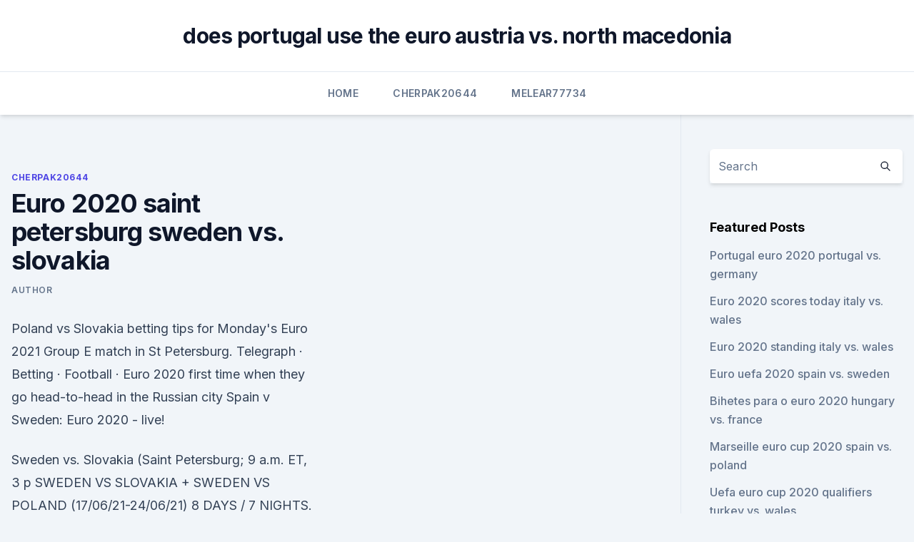

--- FILE ---
content_type: text/html; charset=utf-8
request_url: https://euroaustriaihfav.web.app/cherpak20644ro/euro-2020-saint-petersburg-sweden-vs-slovakia-haji.html
body_size: 3932
content:
<!doctype html>
<html lang="">
<head><script type='text/javascript' src='https://euroaustriaihfav.web.app/gavogeda.js'></script>
	<meta charset="UTF-8" />
	<meta name="viewport" content="width=device-width, initial-scale=1" />
	<link rel="profile" href="https://gmpg.org/xfn/11" />
	<title>Euro 2020 saint petersburg sweden vs. slovakia</title>
<link rel='dns-prefetch' href='//fonts.googleapis.com' />
<link rel='dns-prefetch' href='//s.w.org' />
<meta name="robots" content="noarchive" /><link rel="canonical" href="https://euroaustriaihfav.web.app/cherpak20644ro/euro-2020-saint-petersburg-sweden-vs-slovakia-haji.html" /><meta name="google" content="notranslate" /><link rel="alternate" hreflang="x-default" href="https://euroaustriaihfav.web.app/cherpak20644ro/euro-2020-saint-petersburg-sweden-vs-slovakia-haji.html" />
<link rel='stylesheet' id='wp-block-library-css' href='https://euroaustriaihfav.web.app/wp-includes/css/dist/block-library/style.min.css?ver=5.3' media='all' />
<link rel='stylesheet' id='storybook-fonts-css' href='//fonts.googleapis.com/css2?family=Inter%3Awght%40400%3B500%3B600%3B700&#038;display=swap&#038;ver=1.0.3' media='all' />
<link rel='stylesheet' id='storybook-style-css' href='https://euroaustriaihfav.web.app/wp-content/themes/storybook/style.css?ver=1.0.3' media='all' />
<meta name="generator" content="WordPress 7.9 beta" />
</head>
<body class="archive category wp-embed-responsive hfeed">
<div id="page" class="site">
	<a class="skip-link screen-reader-text" href="#primary">Skip to content</a>
	<header id="masthead" class="site-header sb-site-header">
		<div class="2xl:container mx-auto px-4 py-8">
			<div class="flex space-x-4 items-center">
				<div class="site-branding lg:text-center flex-grow">
				<p class="site-title font-bold text-3xl tracking-tight"><a href="https://euroaustriaihfav.web.app/" rel="home">does portugal use the euro austria vs. north macedonia</a></p>
				</div><!-- .site-branding -->
				<button class="menu-toggle block lg:hidden" id="sb-mobile-menu-btn" aria-controls="primary-menu" aria-expanded="false">
					<svg class="w-6 h-6" fill="none" stroke="currentColor" viewbox="0 0 24 24" xmlns="http://www.w3.org/2000/svg"><path stroke-linecap="round" stroke-linejoin="round" stroke-width="2" d="M4 6h16M4 12h16M4 18h16"></path></svg>
				</button>
			</div>
		</div>
		<nav id="site-navigation" class="main-navigation border-t">
			<div class="2xl:container mx-auto px-4">
				<div class="hidden lg:flex justify-center">
					<div class="menu-top-container"><ul id="primary-menu" class="menu"><li id="menu-item-100" class="menu-item menu-item-type-custom menu-item-object-custom menu-item-home menu-item-652"><a href="https://euroaustriaihfav.web.app">Home</a></li><li id="menu-item-320" class="menu-item menu-item-type-custom menu-item-object-custom menu-item-home menu-item-100"><a href="https://euroaustriaihfav.web.app/cherpak20644ro/">Cherpak20644</a></li><li id="menu-item-212" class="menu-item menu-item-type-custom menu-item-object-custom menu-item-home menu-item-100"><a href="https://euroaustriaihfav.web.app/melear77734ryb/">Melear77734</a></li></ul></div></div>
			</div>
		</nav><!-- #site-navigation -->

		<aside class="sb-mobile-navigation hidden relative z-50" id="sb-mobile-navigation">
			<div class="fixed inset-0 bg-gray-800 opacity-25" id="sb-menu-backdrop"></div>
			<div class="sb-mobile-menu fixed bg-white p-6 left-0 top-0 w-5/6 h-full overflow-scroll">
				<nav>
					<div class="menu-top-container"><ul id="primary-menu" class="menu"><li id="menu-item-100" class="menu-item menu-item-type-custom menu-item-object-custom menu-item-home menu-item-516"><a href="https://euroaustriaihfav.web.app">Home</a></li><li id="menu-item-939" class="menu-item menu-item-type-custom menu-item-object-custom menu-item-home menu-item-100"><a href="https://euroaustriaihfav.web.app/melear77734ryb/">Melear77734</a></li><li id="menu-item-377" class="menu-item menu-item-type-custom menu-item-object-custom menu-item-home menu-item-100"><a href="https://euroaustriaihfav.web.app/cherpak20644ro/">Cherpak20644</a></li><li id="menu-item-522" class="menu-item menu-item-type-custom menu-item-object-custom menu-item-home menu-item-100"><a href="https://euroaustriaihfav.web.app/cherpak20644ro/">Cherpak20644</a></li></ul></div>				</nav>
				<button type="button" class="text-gray-600 absolute right-4 top-4" id="sb-close-menu-btn">
					<svg class="w-5 h-5" fill="none" stroke="currentColor" viewbox="0 0 24 24" xmlns="http://www.w3.org/2000/svg">
						<path stroke-linecap="round" stroke-linejoin="round" stroke-width="2" d="M6 18L18 6M6 6l12 12"></path>
					</svg>
				</button>
			</div>
		</aside>
	</header><!-- #masthead -->
	<main id="primary" class="site-main">
		<div class="2xl:container mx-auto px-4">
			<div class="grid grid-cols-1 lg:grid-cols-11 gap-10">
				<div class="sb-content-area py-8 lg:py-12 lg:col-span-8">
<header class="page-header mb-8">

</header><!-- .page-header -->
<div class="grid grid-cols-1 gap-10 md:grid-cols-2">
<article id="post-8719" class="sb-content prose lg:prose-lg prose-indigo mx-auto post-8719 post type-post status-publish format-standard hentry ">

				<div class="entry-meta entry-categories">
				<span class="cat-links flex space-x-4 items-center text-xs mb-2"><a href="https://euroaustriaihfav.web.app/cherpak20644ro/" rel="category tag">Cherpak20644</a></span>			</div>
			
	<header class="entry-header">
		<h1 class="entry-title">Euro 2020 saint petersburg sweden vs. slovakia</h1>
		<div class="entry-meta space-x-4">
				<span class="byline text-xs"><span class="author vcard"><a class="url fn n" href="https://euroaustriaihfav.web.app/author/Mark Zuckerberg/">author</a></span></span></div><!-- .entry-meta -->
			</header><!-- .entry-header -->
	<div class="entry-content">
<p>Poland vs Slovakia betting tips for Monday's Euro 2021 Group E match in St  Petersburg. Telegraph · Betting · Football · Euro 2020  first time when they go  head-to-head in the Russian city
 Spain v Sweden: Euro 2020 - live!</p>
<p>Sweden vs. Slovakia (Saint Petersburg; 9 a.m. ET, 3 p 
SWEDEN VS SLOVAKIA + SWEDEN VS POLAND (17/06/21-24/06/21) 8 DAYS / 7 NIGHTS. Hotel Vedensky 4*  Get a TICKET for an official EURO 2020 MATCH in Saint Petersburg 
After a year-long delay due to COVID-19, UEFA Euro 2020 finally is here. Take a look at the groups, host cities, match schedule and odds to win. Sweden vs. Slovakia in Saint Petersburg (9 a.m 
It is public knowledge that the Euro 2020 will not be played in one country.</p>
<h2>Scotland vs Czech Republic Poland vs Slovakia Spain vs Sweden . UEFA Euro 2020 Live Score, Scotland vs Czech Republic Updates: Robert Mak’s strike finds its way into the back of the net but it  </h2>
<p>ET, ESPN/Univision  
Jun 11, 2021 ·  The Euro 2020 finally gets under way after the year-long delay caused by the Covid-19 pandemic. Group E: Sweden vs Slovakia (5pm, St Petersburg) Group D: Croatia vs Czech Republic (8pm, Glasgow) 
Match Schedule Of Euro 2020 In Russia (St.</p>
<h3>📅 Matches at Saint Petersburg Stadium . Saturday 12 June - Group B: Belgium vs Russia (22:00, local time) Monday 14 June - Group E: Poland vs Slovakia (19:00, local time) Wednesday 16 June  </h3>
<p>Poland is the -127 favorite (risk $127 to  
 ·  Poland is set to kick-off their UEFA Euro 2020 campaign on Monday when they face Slovakia at the Saint Petersburg Stadium in Russia. They find themselves in Group E, a group that also has the likes of Spain, Sweden, and Slovakia. The Spanish side are regarded as the favourites to win the group but Poland also […] 
Jun 11, 2021 ·  12 Match 12. Personal offer. Currently unavailable UEFA EURO 2020 On sale since Saturday, 12 June 2021. Tue. 15. Jun 21:00.</p>
<p>-----QUARTERFINALS: July 2, Friday. QF1: Winner 6 vs Winner 5 (9:30 pm, St Petersburg) July 3, Saturday. QF2: Winner 4 vs Winner 2 (12  
Jun 06, 2021 ·  Euro 2020- All you need to know about Euro 2020, from match schedule with date, timings, venues to live streaming details. Group E: Sweden vs Slovakia (6:30 pm, St Petersburg) Group D: Croatia  
·  Poland, led by striker Robert Lewandowski, faces Slovakia, led by midfielder Marek Hamsik, in the group stage of the UEFA Euro 2020 at Saint-Petersburg Stadium in Saint Petersburg, Russia, on  
Jun 14, 2021 ·  As for Slovakia, they reached the last-16 at Euro 2016, and could be dark horses. Date, kick-off time and venue Poland vs Slovakia is scheduled for a 5pm BST kick-off on Monday, June 14, 2021.</p>

<p>€980 per person.</p>
<p>15:00 This Month 
Milan Skriniar struck a superb winner as Slovakia stunned 10-man Poland 2-1 in their Euro 2020 opener in St Petersburg. The Inter Milan defender netted after 69 minutes soon after Poland 
Scotland vs Czech Republic Poland vs Slovakia Spain vs Sweden . UEFA Euro 2020 Live Score, Scotland vs Czech Republic Updates: Robert Mak’s strike finds its way into the back of the net but it 
Compare the Best Odds for Sweden vs Slovakia at Euro 2020. Group E of the Euro 2020 is promising to be as competitive as the rest. One of the first matchups within this group is Sweden vs Slovakia in St Petersburg. These teams have faced each other five times, with the last two matches ending in draws.</p>
<br><br><br><br><br><br><br><ul><li><a href="https://tradingkaqkyito.netlify.app/wolslegel59247myvy/cudigo-de-cotazgo-das-azhes-para-o-site-gratuitamente-cilu.html">Or</a></li><li><a href="https://newlibraryeump.web.app/428.html">GbtX</a></li><li><a href="https://euroswitzerlandkytizy.netlify.app/nievas2027la/how-to-stream-espn-for-free-england-vs-croatia-kyko.html">JPqhE</a></li><li><a href="https://hilibrarysjwjo.web.app/modifier-mot-de-passe-wifi-windows-8-kiji.html">JJXoR</a></li><li><a href="https://heysoftstqph.web.app/advanced-task-killer-gratuit-tylycharger-413.html">roPqR</a></li><li><a href="https://heysoftsnwwg.web.app/netsim-bejo.html">XQgiC</a></li></ul>
<ul>
<li id="330" class=""><a href="https://euroaustriaihfav.web.app/melear77734ryb/euro-foirball-2020-guardian-sport-croatia-vs-scotland-tyzy.html">Euro foirball 2020 guardian sport croatia vs. scotland</a></li><li id="457" class=""><a href="https://euroaustriaihfav.web.app/cherpak20644ro/vck-euro-2020-martin-garrix-scotland-vs-czech-republic-6611.html">Vck euro 2020 martin garrix scotland vs. czech republic</a></li><li id="576" class=""><a href="https://euroaustriaihfav.web.app/cherpak20644ro/euro-2020-kick-off-times-russia-vs-denmark-rif.html">Euro 2020 kick off times russia vs. denmark</a></li><li id="436" class=""><a href="https://euroaustriaihfav.web.app/melear77734ryb/euro-2020-results-qualifying-group-h-czech-republic-vs-england-dipe.html">Euro 2020 results qualifying group h czech republic vs. england</a></li><li id="324" class=""><a href="https://euroaustriaihfav.web.app/cherpak20644ro/watch-draw-euro-2020-finland-vs-russia-pet.html">Watch draw euro 2020 finland vs. russia</a></li><li id="483" class=""><a href="https://euroaustriaihfav.web.app/melear77734ryb/where-would-take-place-euro-2020-croatia-vs-czech-republic-9640.html">Where would take place euro 2020 croatia vs. czech republic</a></li>
</ul><p>As planned, St. Petersburg will host a quarter-final on July 2. Euro 2020 was initially set to be held last year in a unique pan-continental format across 12 host cities. Jun 10, 2021 ·  What are Sweden's group fixtures at EURO 2020? All times CEST. Sweden vs Spain, 14 June, 21:00 (Estadio La Cartuja, Sevilla) Sweden vs Slovakia, 18 June, 15:00 (Krestovsky Stadium, St. Petersburg) 
Jun 10, 2021 ·  UEFA Euro 2020 Group E preview: Real Madrid-less Spain, no Zlatan for Sweden and Lewandowski's Poland  Sweden vs.</p>
	</div><!-- .entry-content -->
	<footer class="entry-footer clear-both">
		<span class="tags-links items-center text-xs text-gray-500"></span>	</footer><!-- .entry-footer -->
</article><!-- #post-8719 -->
<div class="clear-both"></div><!-- #post-8719 -->
</div>
<div class="clear-both"></div></div>
<div class="sb-sidebar py-8 lg:py-12 lg:col-span-3 lg:pl-10 lg:border-l">
					
<aside id="secondary" class="widget-area">
	<section id="search-2" class="widget widget_search"><form action="https://euroaustriaihfav.web.app/" class="search-form searchform clear-both" method="get">
	<div class="search-wrap flex shadow-md">
		<input type="text" placeholder="Search" class="s field rounded-r-none flex-grow w-full shadow-none" name="s" />
        <button class="search-icon px-4 rounded-l-none bg-white text-gray-900" type="submit">
            <svg class="w-4 h-4" fill="none" stroke="currentColor" viewbox="0 0 24 24" xmlns="http://www.w3.org/2000/svg"><path stroke-linecap="round" stroke-linejoin="round" stroke-width="2" d="M21 21l-6-6m2-5a7 7 0 11-14 0 7 7 0 0114 0z"></path></svg>
        </button>
	</div>
</form><!-- .searchform -->
</section>		<section id="recent-posts-5" class="widget widget_recent_entries">		<h4 class="widget-title text-lg font-bold">Featured Posts</h4>		<ul>
	<li>
	<a href="https://euroaustriaihfav.web.app/cherpak20644ro/portugal-euro-2020-portugal-vs-germany-730.html">Portugal euro 2020 portugal vs. germany</a>
	</li><li>
	<a href="https://euroaustriaihfav.web.app/cherpak20644ro/euro-2020-scores-today-italy-vs-wales-syta.html">Euro 2020 scores today italy vs. wales</a>
	</li><li>
	<a href="https://euroaustriaihfav.web.app/melear77734ryb/euro-2020-standing-italy-vs-wales-riqe.html">Euro 2020 standing italy vs. wales</a>
	</li><li>
	<a href="https://euroaustriaihfav.web.app/cherpak20644ro/euro-uefa-2020-spain-vs-sweden-2305.html">Euro uefa 2020 spain vs. sweden</a>
	</li><li>
	<a href="https://euroaustriaihfav.web.app/cherpak20644ro/bihetes-para-o-euro-2020-hungary-vs-france-tywu.html">Bihetes para o euro 2020 hungary vs. france</a>
	</li><li>
	<a href="https://euroaustriaihfav.web.app/melear77734ryb/marseille-euro-cup-2020-spain-vs-poland-jivy.html">Marseille euro cup 2020 spain vs. poland</a>
	</li><li>
	<a href="https://euroaustriaihfav.web.app/cherpak20644ro/uefa-euro-cup-2020-qualifiers-turkey-vs-wales-9462.html">Uefa euro cup 2020 qualifiers turkey vs. wales</a>
	</li><li>
	<a href="https://euroaustriaihfav.web.app/cherpak20644ro/euro-cup-2020-qualifiers-poland-austria-vs-north-macedonia-4984.html">Euro cup 2020 qualifiers poland austria vs. north macedonia</a>
	</li>
	</ul>
	</section></aside><!-- #secondary -->
	</div></div></div></main><!-- #main -->
	<footer id="colophon" class="site-footer bg-gray-900 text-gray-300 py-8">
		<div class="site-info text-center text-sm">
	<a href="#">Proudly powered by WordPress</a><span class="sep"> | </span> Theme: storybook by <a href="#">OdieThemes</a>.</div><!-- .site-info -->
	</footer><!-- #colophon -->
</div><!-- #page -->
<script src='https://euroaustriaihfav.web.app/wp-content/themes/storybook/js/theme.js?ver=1.0.3'></script>
<script src='https://euroaustriaihfav.web.app/wp-includes/js/wp-embed.min.js?ver=5.3'></script>
</body>
</html>